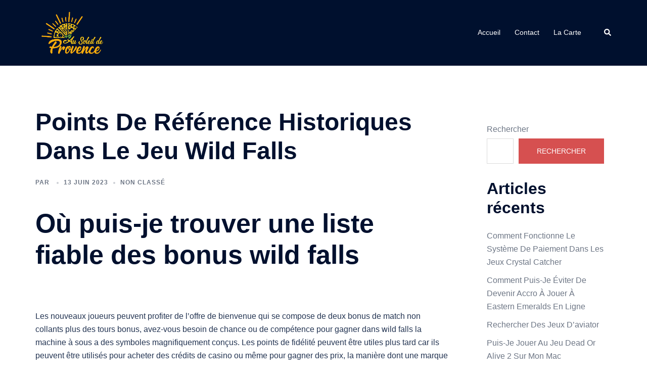

--- FILE ---
content_type: text/html; charset=UTF-8
request_url: http://pizza-ausoleildeprovence.fr/2023/06/13/strat%C3%A9gies-de-fonds-d-aviator/
body_size: 21336
content:
<!DOCTYPE html>
<html lang="fr-FR">
<head>
<meta charset="UTF-8">
<meta name="viewport" content="width=device-width, initial-scale=1">
<link rel="profile" href="http://gmpg.org/xfn/11">
<link rel="pingback" href="http://pizza-ausoleildeprovence.fr/xmlrpc.php">

<title>Points De R&eacute;f&eacute;rence Historiques Dans Le Jeu Wild Falls</title>
<meta name='robots' content='max-image-preview:large' />
	<style>img:is([sizes="auto" i], [sizes^="auto," i]) { contain-intrinsic-size: 3000px 1500px }</style>
	<link rel="alternate" type="application/rss+xml" title=" &raquo; Flux" href="http://pizza-ausoleildeprovence.fr/feed/" />
<link rel="alternate" type="application/rss+xml" title=" &raquo; Flux des commentaires" href="http://pizza-ausoleildeprovence.fr/comments/feed/" />
<link rel='stylesheet' id='sydney-bootstrap-css' href='http://pizza-ausoleildeprovence.fr/wp-content/themes/sydney/css/bootstrap/bootstrap.min.css?ver=1' type='text/css' media='all' />
<link rel='stylesheet' id='wp-block-library-css' href='http://pizza-ausoleildeprovence.fr/wp-includes/css/dist/block-library/style.min.css?ver=6.8.2' type='text/css' media='all' />
<style id='wp-block-library-inline-css' type='text/css'>
.wp-block-image.is-style-sydney-rounded img { border-radius:30px; }
.wp-block-gallery.is-style-sydney-rounded img { border-radius:30px; }
</style>
<style id='global-styles-inline-css' type='text/css'>
:root{--wp--preset--aspect-ratio--square: 1;--wp--preset--aspect-ratio--4-3: 4/3;--wp--preset--aspect-ratio--3-4: 3/4;--wp--preset--aspect-ratio--3-2: 3/2;--wp--preset--aspect-ratio--2-3: 2/3;--wp--preset--aspect-ratio--16-9: 16/9;--wp--preset--aspect-ratio--9-16: 9/16;--wp--preset--color--black: #000000;--wp--preset--color--cyan-bluish-gray: #abb8c3;--wp--preset--color--white: #ffffff;--wp--preset--color--pale-pink: #f78da7;--wp--preset--color--vivid-red: #cf2e2e;--wp--preset--color--luminous-vivid-orange: #ff6900;--wp--preset--color--luminous-vivid-amber: #fcb900;--wp--preset--color--light-green-cyan: #7bdcb5;--wp--preset--color--vivid-green-cyan: #00d084;--wp--preset--color--pale-cyan-blue: #8ed1fc;--wp--preset--color--vivid-cyan-blue: #0693e3;--wp--preset--color--vivid-purple: #9b51e0;--wp--preset--color--global-color-1: var(--sydney-global-color-1);--wp--preset--color--global-color-2: var(--sydney-global-color-2);--wp--preset--color--global-color-3: var(--sydney-global-color-3);--wp--preset--color--global-color-4: var(--sydney-global-color-4);--wp--preset--color--global-color-5: var(--sydney-global-color-5);--wp--preset--color--global-color-6: var(--sydney-global-color-6);--wp--preset--color--global-color-7: var(--sydney-global-color-7);--wp--preset--color--global-color-8: var(--sydney-global-color-8);--wp--preset--color--global-color-9: var(--sydney-global-color-9);--wp--preset--gradient--vivid-cyan-blue-to-vivid-purple: linear-gradient(135deg,rgba(6,147,227,1) 0%,rgb(155,81,224) 100%);--wp--preset--gradient--light-green-cyan-to-vivid-green-cyan: linear-gradient(135deg,rgb(122,220,180) 0%,rgb(0,208,130) 100%);--wp--preset--gradient--luminous-vivid-amber-to-luminous-vivid-orange: linear-gradient(135deg,rgba(252,185,0,1) 0%,rgba(255,105,0,1) 100%);--wp--preset--gradient--luminous-vivid-orange-to-vivid-red: linear-gradient(135deg,rgba(255,105,0,1) 0%,rgb(207,46,46) 100%);--wp--preset--gradient--very-light-gray-to-cyan-bluish-gray: linear-gradient(135deg,rgb(238,238,238) 0%,rgb(169,184,195) 100%);--wp--preset--gradient--cool-to-warm-spectrum: linear-gradient(135deg,rgb(74,234,220) 0%,rgb(151,120,209) 20%,rgb(207,42,186) 40%,rgb(238,44,130) 60%,rgb(251,105,98) 80%,rgb(254,248,76) 100%);--wp--preset--gradient--blush-light-purple: linear-gradient(135deg,rgb(255,206,236) 0%,rgb(152,150,240) 100%);--wp--preset--gradient--blush-bordeaux: linear-gradient(135deg,rgb(254,205,165) 0%,rgb(254,45,45) 50%,rgb(107,0,62) 100%);--wp--preset--gradient--luminous-dusk: linear-gradient(135deg,rgb(255,203,112) 0%,rgb(199,81,192) 50%,rgb(65,88,208) 100%);--wp--preset--gradient--pale-ocean: linear-gradient(135deg,rgb(255,245,203) 0%,rgb(182,227,212) 50%,rgb(51,167,181) 100%);--wp--preset--gradient--electric-grass: linear-gradient(135deg,rgb(202,248,128) 0%,rgb(113,206,126) 100%);--wp--preset--gradient--midnight: linear-gradient(135deg,rgb(2,3,129) 0%,rgb(40,116,252) 100%);--wp--preset--font-size--small: 13px;--wp--preset--font-size--medium: 20px;--wp--preset--font-size--large: 36px;--wp--preset--font-size--x-large: 42px;--wp--preset--spacing--20: 10px;--wp--preset--spacing--30: 20px;--wp--preset--spacing--40: 30px;--wp--preset--spacing--50: clamp(30px, 5vw, 60px);--wp--preset--spacing--60: clamp(30px, 7vw, 80px);--wp--preset--spacing--70: clamp(50px, 7vw, 100px);--wp--preset--spacing--80: clamp(50px, 10vw, 120px);--wp--preset--shadow--natural: 6px 6px 9px rgba(0, 0, 0, 0.2);--wp--preset--shadow--deep: 12px 12px 50px rgba(0, 0, 0, 0.4);--wp--preset--shadow--sharp: 6px 6px 0px rgba(0, 0, 0, 0.2);--wp--preset--shadow--outlined: 6px 6px 0px -3px rgba(255, 255, 255, 1), 6px 6px rgba(0, 0, 0, 1);--wp--preset--shadow--crisp: 6px 6px 0px rgba(0, 0, 0, 1);}:root { --wp--style--global--content-size: 740px;--wp--style--global--wide-size: 1140px; }:where(body) { margin: 0; }.wp-site-blocks { padding-top: var(--wp--style--root--padding-top); padding-bottom: var(--wp--style--root--padding-bottom); }.has-global-padding { padding-right: var(--wp--style--root--padding-right); padding-left: var(--wp--style--root--padding-left); }.has-global-padding > .alignfull { margin-right: calc(var(--wp--style--root--padding-right) * -1); margin-left: calc(var(--wp--style--root--padding-left) * -1); }.has-global-padding :where(:not(.alignfull.is-layout-flow) > .has-global-padding:not(.wp-block-block, .alignfull)) { padding-right: 0; padding-left: 0; }.has-global-padding :where(:not(.alignfull.is-layout-flow) > .has-global-padding:not(.wp-block-block, .alignfull)) > .alignfull { margin-left: 0; margin-right: 0; }.wp-site-blocks > .alignleft { float: left; margin-right: 2em; }.wp-site-blocks > .alignright { float: right; margin-left: 2em; }.wp-site-blocks > .aligncenter { justify-content: center; margin-left: auto; margin-right: auto; }:where(.wp-site-blocks) > * { margin-block-start: 24px; margin-block-end: 0; }:where(.wp-site-blocks) > :first-child { margin-block-start: 0; }:where(.wp-site-blocks) > :last-child { margin-block-end: 0; }:root { --wp--style--block-gap: 24px; }:root :where(.is-layout-flow) > :first-child{margin-block-start: 0;}:root :where(.is-layout-flow) > :last-child{margin-block-end: 0;}:root :where(.is-layout-flow) > *{margin-block-start: 24px;margin-block-end: 0;}:root :where(.is-layout-constrained) > :first-child{margin-block-start: 0;}:root :where(.is-layout-constrained) > :last-child{margin-block-end: 0;}:root :where(.is-layout-constrained) > *{margin-block-start: 24px;margin-block-end: 0;}:root :where(.is-layout-flex){gap: 24px;}:root :where(.is-layout-grid){gap: 24px;}.is-layout-flow > .alignleft{float: left;margin-inline-start: 0;margin-inline-end: 2em;}.is-layout-flow > .alignright{float: right;margin-inline-start: 2em;margin-inline-end: 0;}.is-layout-flow > .aligncenter{margin-left: auto !important;margin-right: auto !important;}.is-layout-constrained > .alignleft{float: left;margin-inline-start: 0;margin-inline-end: 2em;}.is-layout-constrained > .alignright{float: right;margin-inline-start: 2em;margin-inline-end: 0;}.is-layout-constrained > .aligncenter{margin-left: auto !important;margin-right: auto !important;}.is-layout-constrained > :where(:not(.alignleft):not(.alignright):not(.alignfull)){max-width: var(--wp--style--global--content-size);margin-left: auto !important;margin-right: auto !important;}.is-layout-constrained > .alignwide{max-width: var(--wp--style--global--wide-size);}body .is-layout-flex{display: flex;}.is-layout-flex{flex-wrap: wrap;align-items: center;}.is-layout-flex > :is(*, div){margin: 0;}body .is-layout-grid{display: grid;}.is-layout-grid > :is(*, div){margin: 0;}body{--wp--style--root--padding-top: 0px;--wp--style--root--padding-right: 0px;--wp--style--root--padding-bottom: 0px;--wp--style--root--padding-left: 0px;}a:where(:not(.wp-element-button)){text-decoration: underline;}:root :where(.wp-element-button, .wp-block-button__link){background-color: #32373c;border-width: 0;color: #fff;font-family: inherit;font-size: inherit;line-height: inherit;padding: calc(0.667em + 2px) calc(1.333em + 2px);text-decoration: none;}.has-black-color{color: var(--wp--preset--color--black) !important;}.has-cyan-bluish-gray-color{color: var(--wp--preset--color--cyan-bluish-gray) !important;}.has-white-color{color: var(--wp--preset--color--white) !important;}.has-pale-pink-color{color: var(--wp--preset--color--pale-pink) !important;}.has-vivid-red-color{color: var(--wp--preset--color--vivid-red) !important;}.has-luminous-vivid-orange-color{color: var(--wp--preset--color--luminous-vivid-orange) !important;}.has-luminous-vivid-amber-color{color: var(--wp--preset--color--luminous-vivid-amber) !important;}.has-light-green-cyan-color{color: var(--wp--preset--color--light-green-cyan) !important;}.has-vivid-green-cyan-color{color: var(--wp--preset--color--vivid-green-cyan) !important;}.has-pale-cyan-blue-color{color: var(--wp--preset--color--pale-cyan-blue) !important;}.has-vivid-cyan-blue-color{color: var(--wp--preset--color--vivid-cyan-blue) !important;}.has-vivid-purple-color{color: var(--wp--preset--color--vivid-purple) !important;}.has-global-color-1-color{color: var(--wp--preset--color--global-color-1) !important;}.has-global-color-2-color{color: var(--wp--preset--color--global-color-2) !important;}.has-global-color-3-color{color: var(--wp--preset--color--global-color-3) !important;}.has-global-color-4-color{color: var(--wp--preset--color--global-color-4) !important;}.has-global-color-5-color{color: var(--wp--preset--color--global-color-5) !important;}.has-global-color-6-color{color: var(--wp--preset--color--global-color-6) !important;}.has-global-color-7-color{color: var(--wp--preset--color--global-color-7) !important;}.has-global-color-8-color{color: var(--wp--preset--color--global-color-8) !important;}.has-global-color-9-color{color: var(--wp--preset--color--global-color-9) !important;}.has-black-background-color{background-color: var(--wp--preset--color--black) !important;}.has-cyan-bluish-gray-background-color{background-color: var(--wp--preset--color--cyan-bluish-gray) !important;}.has-white-background-color{background-color: var(--wp--preset--color--white) !important;}.has-pale-pink-background-color{background-color: var(--wp--preset--color--pale-pink) !important;}.has-vivid-red-background-color{background-color: var(--wp--preset--color--vivid-red) !important;}.has-luminous-vivid-orange-background-color{background-color: var(--wp--preset--color--luminous-vivid-orange) !important;}.has-luminous-vivid-amber-background-color{background-color: var(--wp--preset--color--luminous-vivid-amber) !important;}.has-light-green-cyan-background-color{background-color: var(--wp--preset--color--light-green-cyan) !important;}.has-vivid-green-cyan-background-color{background-color: var(--wp--preset--color--vivid-green-cyan) !important;}.has-pale-cyan-blue-background-color{background-color: var(--wp--preset--color--pale-cyan-blue) !important;}.has-vivid-cyan-blue-background-color{background-color: var(--wp--preset--color--vivid-cyan-blue) !important;}.has-vivid-purple-background-color{background-color: var(--wp--preset--color--vivid-purple) !important;}.has-global-color-1-background-color{background-color: var(--wp--preset--color--global-color-1) !important;}.has-global-color-2-background-color{background-color: var(--wp--preset--color--global-color-2) !important;}.has-global-color-3-background-color{background-color: var(--wp--preset--color--global-color-3) !important;}.has-global-color-4-background-color{background-color: var(--wp--preset--color--global-color-4) !important;}.has-global-color-5-background-color{background-color: var(--wp--preset--color--global-color-5) !important;}.has-global-color-6-background-color{background-color: var(--wp--preset--color--global-color-6) !important;}.has-global-color-7-background-color{background-color: var(--wp--preset--color--global-color-7) !important;}.has-global-color-8-background-color{background-color: var(--wp--preset--color--global-color-8) !important;}.has-global-color-9-background-color{background-color: var(--wp--preset--color--global-color-9) !important;}.has-black-border-color{border-color: var(--wp--preset--color--black) !important;}.has-cyan-bluish-gray-border-color{border-color: var(--wp--preset--color--cyan-bluish-gray) !important;}.has-white-border-color{border-color: var(--wp--preset--color--white) !important;}.has-pale-pink-border-color{border-color: var(--wp--preset--color--pale-pink) !important;}.has-vivid-red-border-color{border-color: var(--wp--preset--color--vivid-red) !important;}.has-luminous-vivid-orange-border-color{border-color: var(--wp--preset--color--luminous-vivid-orange) !important;}.has-luminous-vivid-amber-border-color{border-color: var(--wp--preset--color--luminous-vivid-amber) !important;}.has-light-green-cyan-border-color{border-color: var(--wp--preset--color--light-green-cyan) !important;}.has-vivid-green-cyan-border-color{border-color: var(--wp--preset--color--vivid-green-cyan) !important;}.has-pale-cyan-blue-border-color{border-color: var(--wp--preset--color--pale-cyan-blue) !important;}.has-vivid-cyan-blue-border-color{border-color: var(--wp--preset--color--vivid-cyan-blue) !important;}.has-vivid-purple-border-color{border-color: var(--wp--preset--color--vivid-purple) !important;}.has-global-color-1-border-color{border-color: var(--wp--preset--color--global-color-1) !important;}.has-global-color-2-border-color{border-color: var(--wp--preset--color--global-color-2) !important;}.has-global-color-3-border-color{border-color: var(--wp--preset--color--global-color-3) !important;}.has-global-color-4-border-color{border-color: var(--wp--preset--color--global-color-4) !important;}.has-global-color-5-border-color{border-color: var(--wp--preset--color--global-color-5) !important;}.has-global-color-6-border-color{border-color: var(--wp--preset--color--global-color-6) !important;}.has-global-color-7-border-color{border-color: var(--wp--preset--color--global-color-7) !important;}.has-global-color-8-border-color{border-color: var(--wp--preset--color--global-color-8) !important;}.has-global-color-9-border-color{border-color: var(--wp--preset--color--global-color-9) !important;}.has-vivid-cyan-blue-to-vivid-purple-gradient-background{background: var(--wp--preset--gradient--vivid-cyan-blue-to-vivid-purple) !important;}.has-light-green-cyan-to-vivid-green-cyan-gradient-background{background: var(--wp--preset--gradient--light-green-cyan-to-vivid-green-cyan) !important;}.has-luminous-vivid-amber-to-luminous-vivid-orange-gradient-background{background: var(--wp--preset--gradient--luminous-vivid-amber-to-luminous-vivid-orange) !important;}.has-luminous-vivid-orange-to-vivid-red-gradient-background{background: var(--wp--preset--gradient--luminous-vivid-orange-to-vivid-red) !important;}.has-very-light-gray-to-cyan-bluish-gray-gradient-background{background: var(--wp--preset--gradient--very-light-gray-to-cyan-bluish-gray) !important;}.has-cool-to-warm-spectrum-gradient-background{background: var(--wp--preset--gradient--cool-to-warm-spectrum) !important;}.has-blush-light-purple-gradient-background{background: var(--wp--preset--gradient--blush-light-purple) !important;}.has-blush-bordeaux-gradient-background{background: var(--wp--preset--gradient--blush-bordeaux) !important;}.has-luminous-dusk-gradient-background{background: var(--wp--preset--gradient--luminous-dusk) !important;}.has-pale-ocean-gradient-background{background: var(--wp--preset--gradient--pale-ocean) !important;}.has-electric-grass-gradient-background{background: var(--wp--preset--gradient--electric-grass) !important;}.has-midnight-gradient-background{background: var(--wp--preset--gradient--midnight) !important;}.has-small-font-size{font-size: var(--wp--preset--font-size--small) !important;}.has-medium-font-size{font-size: var(--wp--preset--font-size--medium) !important;}.has-large-font-size{font-size: var(--wp--preset--font-size--large) !important;}.has-x-large-font-size{font-size: var(--wp--preset--font-size--x-large) !important;}
:root :where(.wp-block-pullquote){font-size: 1.5em;line-height: 1.6;}
</style>
<link rel='stylesheet' id='contact-form-7-css' href='http://pizza-ausoleildeprovence.fr/wp-content/plugins/contact-form-7/includes/css/styles.css?ver=6.1.1' type='text/css' media='all' />
<link rel='stylesheet' id='sydney-style-css' href='http://pizza-ausoleildeprovence.fr/wp-content/themes/sydney/style.css?ver=20230821' type='text/css' media='all' />
<!--[if lte IE 9]>
<link rel='stylesheet' id='sydney-ie9-css' href='http://pizza-ausoleildeprovence.fr/wp-content/themes/sydney/css/ie9.css?ver=6.8.2' type='text/css' media='all' />
<![endif]-->
<link rel='stylesheet' id='sydney-elementor-css' href='http://pizza-ausoleildeprovence.fr/wp-content/themes/sydney/css/components/elementor.min.css?ver=20220824' type='text/css' media='all' />
<link rel='stylesheet' id='sydney-style-min-css' href='http://pizza-ausoleildeprovence.fr/wp-content/themes/sydney/css/styles.min.css?ver=20250404' type='text/css' media='all' />
<style id='sydney-style-min-inline-css' type='text/css'>
.site-header{background-color:rgba(38,50,70,0.9);}.woocommerce ul.products li.product{text-align:center;}html{scroll-behavior:smooth;}.header-image{background-size:cover;}.header-image{height:400px;}:root{--sydney-global-color-1:#d65050;--sydney-global-color-2:#b73d3d;--sydney-global-color-3:#233452;--sydney-global-color-4:#00102E;--sydney-global-color-5:#6d7685;--sydney-global-color-6:#00102E;--sydney-global-color-7:#F4F5F7;--sydney-global-color-8:#dbdbdb;--sydney-global-color-9:#ffffff;}.llms-student-dashboard .llms-button-secondary:hover,.llms-button-action:hover,.read-more-gt,.widget-area .widget_fp_social a,#mainnav ul li a:hover,.sydney_contact_info_widget span,.roll-team .team-content .name,.roll-team .team-item .team-pop .team-social li:hover a,.roll-infomation li.address:before,.roll-infomation li.phone:before,.roll-infomation li.email:before,.roll-testimonials .name,.roll-button.border,.roll-button:hover,.roll-icon-list .icon i,.roll-icon-list .content h3 a:hover,.roll-icon-box.white .content h3 a,.roll-icon-box .icon i,.roll-icon-box .content h3 a:hover,.switcher-container .switcher-icon a:focus,.go-top:hover,.hentry .meta-post a:hover,#mainnav > ul > li > a.active,#mainnav > ul > li > a:hover,button:hover,input[type="button"]:hover,input[type="reset"]:hover,input[type="submit"]:hover,.text-color,.social-menu-widget a,.social-menu-widget a:hover,.archive .team-social li a,a,h1 a,h2 a,h3 a,h4 a,h5 a,h6 a,.classic-alt .meta-post a,.single .hentry .meta-post a,.content-area.modern .hentry .meta-post span:before,.content-area.modern .post-cat{color:var(--sydney-global-color-1)}.llms-student-dashboard .llms-button-secondary,.llms-button-action,.woocommerce #respond input#submit,.woocommerce a.button,.woocommerce button.button,.woocommerce input.button,.project-filter li a.active,.project-filter li a:hover,.preloader .pre-bounce1,.preloader .pre-bounce2,.roll-team .team-item .team-pop,.roll-progress .progress-animate,.roll-socials li a:hover,.roll-project .project-item .project-pop,.roll-project .project-filter li.active,.roll-project .project-filter li:hover,.roll-button.light:hover,.roll-button.border:hover,.roll-button,.roll-icon-box.white .icon,.owl-theme .owl-controls .owl-page.active span,.owl-theme .owl-controls.clickable .owl-page:hover span,.go-top,.bottom .socials li:hover a,.sidebar .widget:before,.blog-pagination ul li.active,.blog-pagination ul li:hover a,.content-area .hentry:after,.text-slider .maintitle:after,.error-wrap #search-submit:hover,#mainnav .sub-menu li:hover > a,#mainnav ul li ul:after,button,input[type="button"],input[type="reset"],input[type="submit"],.panel-grid-cell .widget-title:after,.cart-amount{background-color:var(--sydney-global-color-1)}.llms-student-dashboard .llms-button-secondary,.llms-student-dashboard .llms-button-secondary:hover,.llms-button-action,.llms-button-action:hover,.roll-socials li a:hover,.roll-socials li a,.roll-button.light:hover,.roll-button.border,.roll-button,.roll-icon-list .icon,.roll-icon-box .icon,.owl-theme .owl-controls .owl-page span,.comment .comment-detail,.widget-tags .tag-list a:hover,.blog-pagination ul li,.error-wrap #search-submit:hover,textarea:focus,input[type="text"]:focus,input[type="password"]:focus,input[type="datetime"]:focus,input[type="datetime-local"]:focus,input[type="date"]:focus,input[type="month"]:focus,input[type="time"]:focus,input[type="week"]:focus,input[type="number"]:focus,input[type="email"]:focus,input[type="url"]:focus,input[type="search"]:focus,input[type="tel"]:focus,input[type="color"]:focus,button,input[type="button"],input[type="reset"],input[type="submit"],.archive .team-social li a{border-color:var(--sydney-global-color-1)}.sydney_contact_info_widget span{fill:var(--sydney-global-color-1);}.go-top:hover svg{stroke:var(--sydney-global-color-1);}.site-header.float-header{background-color:rgba(0,0,0,0.9);}@media only screen and (max-width:1024px){.site-header{background-color:#000000;}}#mainnav ul li a,#mainnav ul li::before{color:#ffffff}#mainnav .sub-menu li a{color:#ffffff}#mainnav .sub-menu li a{background:#1c1c1c}.text-slider .maintitle,.text-slider .subtitle{color:#ffffff}body{color:}#secondary{background-color:#ffffff}#secondary,#secondary a:not(.wp-block-button__link){color:#6d7685}.btn-menu .sydney-svg-icon{fill:#ffffff}#mainnav ul li a:hover,.main-header #mainnav .menu > li > a:hover{color:#d65050}.overlay{background-color:#000000}.page-wrap{padding-top:83px;}.page-wrap{padding-bottom:100px;}@media only screen and (max-width:1025px){.mobile-slide{display:block;}.slide-item{background-image:none !important;}.header-slider{}.slide-item{height:auto !important;}.slide-inner{min-height:initial;}}.go-top.show{border-radius:2px;bottom:10px;}.go-top.position-right{right:20px;}.go-top.position-left{left:20px;}.go-top{background-color:;}.go-top:hover{background-color:;}.go-top{color:;}.go-top svg{stroke:;}.go-top:hover{color:;}.go-top:hover svg{stroke:;}.go-top .sydney-svg-icon,.go-top .sydney-svg-icon svg{width:16px;height:16px;}.go-top{padding:15px;}@media (min-width:992px){.site-info{font-size:16px;}}@media (min-width:576px) and (max-width:991px){.site-info{font-size:16px;}}@media (max-width:575px){.site-info{font-size:16px;}}.site-info{border-top:0 solid rgba(255,255,255,0.1);}.footer-widgets-grid{gap:30px;}@media (min-width:992px){.footer-widgets-grid{padding-top:95px;padding-bottom:95px;}}@media (min-width:576px) and (max-width:991px){.footer-widgets-grid{padding-top:60px;padding-bottom:60px;}}@media (max-width:575px){.footer-widgets-grid{padding-top:60px;padding-bottom:60px;}}@media (min-width:992px){.sidebar-column .widget .widget-title{font-size:22px;}}@media (min-width:576px) and (max-width:991px){.sidebar-column .widget .widget-title{font-size:22px;}}@media (max-width:575px){.sidebar-column .widget .widget-title{font-size:22px;}}@media (min-width:992px){.footer-widgets{font-size:16px;}}@media (min-width:576px) and (max-width:991px){.footer-widgets{font-size:16px;}}@media (max-width:575px){.footer-widgets{font-size:16px;}}.footer-widgets{background-color:#00102E;}.sidebar-column .widget .widget-title{color:;}.sidebar-column .widget h1,.sidebar-column .widget h2,.sidebar-column .widget h3,.sidebar-column .widget h4,.sidebar-column .widget h5,.sidebar-column .widget h6{color:;}.sidebar-column .widget{color:#ffffff;}#sidebar-footer .widget a{color:#ffffff;}#sidebar-footer .widget a:hover{color:;}.site-footer{background-color:#00102E;}.site-info,.site-info a{color:#ffffff;}.site-info .sydney-svg-icon svg{fill:#ffffff;}.site-info{padding-top:20px;padding-bottom:20px;}@media (min-width:992px){button,.roll-button,a.button,.wp-block-button__link,.wp-block-button.is-style-outline a,input[type="button"],input[type="reset"],input[type="submit"]{padding-top:12px;padding-bottom:12px;}}@media (min-width:576px) and (max-width:991px){button,.roll-button,a.button,.wp-block-button__link,.wp-block-button.is-style-outline a,input[type="button"],input[type="reset"],input[type="submit"]{padding-top:12px;padding-bottom:12px;}}@media (max-width:575px){button,.roll-button,a.button,.wp-block-button__link,.wp-block-button.is-style-outline a,input[type="button"],input[type="reset"],input[type="submit"]{padding-top:12px;padding-bottom:12px;}}@media (min-width:992px){button,.roll-button,a.button,.wp-block-button__link,.wp-block-button.is-style-outline a,input[type="button"],input[type="reset"],input[type="submit"]{padding-left:35px;padding-right:35px;}}@media (min-width:576px) and (max-width:991px){button,.roll-button,a.button,.wp-block-button__link,.wp-block-button.is-style-outline a,input[type="button"],input[type="reset"],input[type="submit"]{padding-left:35px;padding-right:35px;}}@media (max-width:575px){button,.roll-button,a.button,.wp-block-button__link,.wp-block-button.is-style-outline a,input[type="button"],input[type="reset"],input[type="submit"]{padding-left:35px;padding-right:35px;}}button,.roll-button,a.button,.wp-block-button__link,input[type="button"],input[type="reset"],input[type="submit"]{border-radius:0;}@media (min-width:992px){button,.roll-button,a.button,.wp-block-button__link,input[type="button"],input[type="reset"],input[type="submit"]{font-size:14px;}}@media (min-width:576px) and (max-width:991px){button,.roll-button,a.button,.wp-block-button__link,input[type="button"],input[type="reset"],input[type="submit"]{font-size:14px;}}@media (max-width:575px){button,.roll-button,a.button,.wp-block-button__link,input[type="button"],input[type="reset"],input[type="submit"]{font-size:14px;}}button,.roll-button,a.button,.wp-block-button__link,input[type="button"],input[type="reset"],input[type="submit"]{text-transform:uppercase;}button,.wp-element-button,div.wpforms-container-full .wpforms-form input[type=submit],div.wpforms-container-full .wpforms-form button[type=submit],div.wpforms-container-full .wpforms-form .wpforms-page-button,.roll-button,a.button,.wp-block-button__link,input[type="button"],input[type="reset"],input[type="submit"]{background-color:;}button:hover,.wp-element-button:hover,div.wpforms-container-full .wpforms-form input[type=submit]:hover,div.wpforms-container-full .wpforms-form button[type=submit]:hover,div.wpforms-container-full .wpforms-form .wpforms-page-button:hover,.roll-button:hover,a.button:hover,.wp-block-button__link:hover,input[type="button"]:hover,input[type="reset"]:hover,input[type="submit"]:hover{background-color:;}button,#sidebar-footer a.wp-block-button__link,.wp-element-button,div.wpforms-container-full .wpforms-form input[type=submit],div.wpforms-container-full .wpforms-form button[type=submit],div.wpforms-container-full .wpforms-form .wpforms-page-button,.checkout-button.button,a.button,.wp-block-button__link,input[type="button"],input[type="reset"],input[type="submit"]{color:;}button:hover,#sidebar-footer .wp-block-button__link:hover,.wp-element-button:hover,div.wpforms-container-full .wpforms-form input[type=submit]:hover,div.wpforms-container-full .wpforms-form button[type=submit]:hover,div.wpforms-container-full .wpforms-form .wpforms-page-button:hover,.roll-button:hover,a.button:hover,.wp-block-button__link:hover,input[type="button"]:hover,input[type="reset"]:hover,input[type="submit"]:hover{color:;}.is-style-outline .wp-block-button__link,div.wpforms-container-full .wpforms-form input[type=submit],div.wpforms-container-full .wpforms-form button[type=submit],div.wpforms-container-full .wpforms-form .wpforms-page-button,.roll-button,.wp-block-button__link.is-style-outline,button,a.button,.wp-block-button__link,input[type="button"],input[type="reset"],input[type="submit"]{border-color:;}button:hover,div.wpforms-container-full .wpforms-form input[type=submit]:hover,div.wpforms-container-full .wpforms-form button[type=submit]:hover,div.wpforms-container-full .wpforms-form .wpforms-page-button:hover,.roll-button:hover,a.button:hover,.wp-block-button__link:hover,input[type="button"]:hover,input[type="reset"]:hover,input[type="submit"]:hover{border-color:;}.posts-layout .list-image{width:30%;}.posts-layout .list-content{width:70%;}.content-area:not(.layout4):not(.layout6) .posts-layout .entry-thumb{margin:0 0 24px 0;}.layout4 .entry-thumb,.layout6 .entry-thumb{margin:0 24px 0 0;}.layout6 article:nth-of-type(even) .list-image .entry-thumb{margin:0 0 0 24px;}.posts-layout .entry-header{margin-bottom:24px;}.posts-layout .entry-meta.below-excerpt{margin:15px 0 0;}.posts-layout .entry-meta.above-title{margin:0 0 15px;}.single .entry-header .entry-title{color:;}.single .entry-header .entry-meta,.single .entry-header .entry-meta a{color:;}@media (min-width:992px){.single .entry-meta{font-size:12px;}}@media (min-width:576px) and (max-width:991px){.single .entry-meta{font-size:12px;}}@media (max-width:575px){.single .entry-meta{font-size:12px;}}@media (min-width:992px){.single .entry-header .entry-title{font-size:48px;}}@media (min-width:576px) and (max-width:991px){.single .entry-header .entry-title{font-size:32px;}}@media (max-width:575px){.single .entry-header .entry-title{font-size:32px;}}.posts-layout .entry-post{color:#233452;}.posts-layout .entry-title a{color:#00102E;}.posts-layout .author,.posts-layout .entry-meta a{color:#6d7685;}@media (min-width:992px){.posts-layout .entry-post{font-size:16px;}}@media (min-width:576px) and (max-width:991px){.posts-layout .entry-post{font-size:16px;}}@media (max-width:575px){.posts-layout .entry-post{font-size:16px;}}@media (min-width:992px){.posts-layout .entry-meta{font-size:12px;}}@media (min-width:576px) and (max-width:991px){.posts-layout .entry-meta{font-size:12px;}}@media (max-width:575px){.posts-layout .entry-meta{font-size:12px;}}@media (min-width:992px){.posts-layout .entry-title{font-size:32px;}}@media (min-width:576px) and (max-width:991px){.posts-layout .entry-title{font-size:32px;}}@media (max-width:575px){.posts-layout .entry-title{font-size:32px;}}.single .entry-header{margin-bottom:40px;}.single .entry-thumb{margin-bottom:40px;}.single .entry-meta-above{margin-bottom:24px;}.single .entry-meta-below{margin-top:24px;}@media (min-width:992px){.custom-logo-link img{max-width:180px;}}@media (min-width:576px) and (max-width:991px){.custom-logo-link img{max-width:100px;}}@media (max-width:575px){.custom-logo-link img{max-width:100px;}}.main-header,.bottom-header-row{border-bottom:0 solid rgba(255,255,255,0.1);}.header_layout_3,.header_layout_4,.header_layout_5{border-bottom:1px solid rgba(255,255,255,0.1);}.main-header:not(.sticky-active),.header-search-form{background-color:;}.main-header.sticky-active{background-color:;}.main-header .site-title a,.main-header .site-description,.main-header #mainnav .menu > li > a,#mainnav .nav-menu > li > a,.main-header .header-contact a{color:;}.main-header .sydney-svg-icon svg,.main-header .dropdown-symbol .sydney-svg-icon svg{fill:;}.sticky-active .main-header .site-title a,.sticky-active .main-header .site-description,.sticky-active .main-header #mainnav .menu > li > a,.sticky-active .main-header .header-contact a,.sticky-active .main-header .logout-link,.sticky-active .main-header .html-item,.sticky-active .main-header .sydney-login-toggle{color:;}.sticky-active .main-header .sydney-svg-icon svg,.sticky-active .main-header .dropdown-symbol .sydney-svg-icon svg{fill:;}.bottom-header-row{background-color:;}.bottom-header-row,.bottom-header-row .header-contact a,.bottom-header-row #mainnav .menu > li > a{color:;}.bottom-header-row #mainnav .menu > li > a:hover{color:;}.bottom-header-row .header-item svg,.dropdown-symbol .sydney-svg-icon svg{fill:;}.main-header .site-header-inner,.main-header .top-header-row{padding-top:15px;padding-bottom:15px;}.bottom-header-inner{padding-top:15px;padding-bottom:15px;}.bottom-header-row #mainnav ul ul li,.main-header #mainnav ul ul li{background-color:;}.bottom-header-row #mainnav ul ul li a,.bottom-header-row #mainnav ul ul li:hover a,.main-header #mainnav ul ul li:hover a,.main-header #mainnav ul ul li a{color:;}.bottom-header-row #mainnav ul ul li svg,.main-header #mainnav ul ul li svg{fill:;}.header-item .sydney-svg-icon{width:px;height:px;}.header-item .sydney-svg-icon svg{max-height:-2px;}.header-search-form{background-color:;}#mainnav .sub-menu li:hover>a,.main-header #mainnav ul ul li:hover>a{color:;}.main-header-cart .count-number{color:;}.main-header-cart .widget_shopping_cart .widgettitle:after,.main-header-cart .widget_shopping_cart .woocommerce-mini-cart__buttons:before{background-color:rgba(33,33,33,0.9);}.sydney-offcanvas-menu .mainnav ul li,.mobile-header-item.offcanvas-items,.mobile-header-item.offcanvas-items .social-profile{text-align:left;}.sydney-offcanvas-menu #mainnav ul li{text-align:left;}.sydney-offcanvas-menu #mainnav ul ul a{color:;}.sydney-offcanvas-menu #mainnav > div > ul > li > a{font-size:18px;}.sydney-offcanvas-menu #mainnav ul ul li a{font-size:16px;}.sydney-offcanvas-menu .mainnav a{padding:10px 0;}#masthead-mobile{background-color:;}#masthead-mobile .site-description,#masthead-mobile a:not(.button){color:;}#masthead-mobile svg{fill:;}.mobile-header{padding-top:15px;padding-bottom:15px;}.sydney-offcanvas-menu{background-color:;}.offcanvas-header-custom-text,.sydney-offcanvas-menu,.sydney-offcanvas-menu #mainnav a:not(.button),.sydney-offcanvas-menu a:not(.button){color:#ffffff;}.sydney-offcanvas-menu svg,.sydney-offcanvas-menu .dropdown-symbol .sydney-svg-icon svg{fill:#ffffff;}@media (min-width:992px){.site-logo{max-height:100px;}}@media (min-width:576px) and (max-width:991px){.site-logo{max-height:100px;}}@media (max-width:575px){.site-logo{max-height:100px;}}.site-title a,.site-title a:visited,.main-header .site-title a,.main-header .site-title a:visited{color:}.site-description,.main-header .site-description{color:}@media (min-width:992px){.site-title{font-size:32px;}}@media (min-width:576px) and (max-width:991px){.site-title{font-size:24px;}}@media (max-width:575px){.site-title{font-size:20px;}}@media (min-width:992px){.site-description{font-size:16px;}}@media (min-width:576px) and (max-width:991px){.site-description{font-size:16px;}}@media (max-width:575px){.site-description{font-size:16px;}}h1,h2,h3,h4,h5,h6,.site-title{text-decoration:;text-transform:;font-style:;line-height:1.2;letter-spacing:px;}@media (min-width:992px){h1:not(.site-title){font-size:52px;}}@media (min-width:576px) and (max-width:991px){h1:not(.site-title){font-size:42px;}}@media (max-width:575px){h1:not(.site-title){font-size:32px;}}@media (min-width:992px){h2{font-size:42px;}}@media (min-width:576px) and (max-width:991px){h2{font-size:32px;}}@media (max-width:575px){h2{font-size:24px;}}@media (min-width:992px){h3{font-size:32px;}}@media (min-width:576px) and (max-width:991px){h3{font-size:24px;}}@media (max-width:575px){h3{font-size:20px;}}@media (min-width:992px){h4{font-size:24px;}}@media (min-width:576px) and (max-width:991px){h4{font-size:18px;}}@media (max-width:575px){h4{font-size:16px;}}@media (min-width:992px){h5{font-size:20px;}}@media (min-width:576px) and (max-width:991px){h5{font-size:16px;}}@media (max-width:575px){h5{font-size:16px;}}@media (min-width:992px){h6{font-size:18px;}}@media (min-width:576px) and (max-width:991px){h6{font-size:16px;}}@media (max-width:575px){h6{font-size:16px;}}p,.posts-layout .entry-post{text-decoration:}body,.posts-layout .entry-post{text-transform:;font-style:;line-height:1.68;letter-spacing:px;}@media (min-width:992px){body{font-size:16px;}}@media (min-width:576px) and (max-width:991px){body{font-size:16px;}}@media (max-width:575px){body{font-size:16px;}}@media (min-width:992px){.woocommerce div.product .product-gallery-summary .entry-title{font-size:32px;}}@media (min-width:576px) and (max-width:991px){.woocommerce div.product .product-gallery-summary .entry-title{font-size:32px;}}@media (max-width:575px){.woocommerce div.product .product-gallery-summary .entry-title{font-size:32px;}}@media (min-width:992px){.woocommerce div.product .product-gallery-summary .price .amount{font-size:24px;}}@media (min-width:576px) and (max-width:991px){.woocommerce div.product .product-gallery-summary .price .amount{font-size:24px;}}@media (max-width:575px){.woocommerce div.product .product-gallery-summary .price .amount{font-size:24px;}}.woocommerce ul.products li.product .col-md-7 > *,.woocommerce ul.products li.product .col-md-8 > *,.woocommerce ul.products li.product > *{margin-bottom:12px;}.wc-block-grid__product-onsale,span.onsale{border-radius:0;top:20px!important;left:20px!important;}.wc-block-grid__product-onsale,.products span.onsale{left:auto!important;right:20px;}.wc-block-grid__product-onsale,span.onsale{color:;}.wc-block-grid__product-onsale,span.onsale{background-color:;}ul.wc-block-grid__products li.wc-block-grid__product .wc-block-grid__product-title,ul.wc-block-grid__products li.wc-block-grid__product .woocommerce-loop-product__title,ul.wc-block-grid__products li.product .wc-block-grid__product-title,ul.wc-block-grid__products li.product .woocommerce-loop-product__title,ul.products li.wc-block-grid__product .wc-block-grid__product-title,ul.products li.wc-block-grid__product .woocommerce-loop-product__title,ul.products li.product .wc-block-grid__product-title,ul.products li.product .woocommerce-loop-product__title,ul.products li.product .woocommerce-loop-category__title,.woocommerce-loop-product__title .botiga-wc-loop-product__title{color:;}a.wc-forward:not(.checkout-button){color:;}a.wc-forward:not(.checkout-button):hover{color:;}.woocommerce-pagination li .page-numbers:hover{color:;}.woocommerce-sorting-wrapper{border-color:rgba(33,33,33,0.9);}ul.products li.product-category .woocommerce-loop-category__title{text-align:center;}ul.products li.product-category > a,ul.products li.product-category > a > img{border-radius:0;}.entry-content a:not(.button):not(.elementor-button-link):not(.wp-block-button__link){color:;}.entry-content a:not(.button):not(.elementor-button-link):not(.wp-block-button__link):hover{color:;}h1{color:;}h2{color:;}h3{color:;}h4{color:;}h5{color:;}h6{color:;}div.wpforms-container-full .wpforms-form input[type=date],div.wpforms-container-full .wpforms-form input[type=datetime],div.wpforms-container-full .wpforms-form input[type=datetime-local],div.wpforms-container-full .wpforms-form input[type=email],div.wpforms-container-full .wpforms-form input[type=month],div.wpforms-container-full .wpforms-form input[type=number],div.wpforms-container-full .wpforms-form input[type=password],div.wpforms-container-full .wpforms-form input[type=range],div.wpforms-container-full .wpforms-form input[type=search],div.wpforms-container-full .wpforms-form input[type=tel],div.wpforms-container-full .wpforms-form input[type=text],div.wpforms-container-full .wpforms-form input[type=time],div.wpforms-container-full .wpforms-form input[type=url],div.wpforms-container-full .wpforms-form input[type=week],div.wpforms-container-full .wpforms-form select,div.wpforms-container-full .wpforms-form textarea,input[type="text"],input[type="email"],input[type="url"],input[type="password"],input[type="search"],input[type="number"],input[type="tel"],input[type="range"],input[type="date"],input[type="month"],input[type="week"],input[type="time"],input[type="datetime"],input[type="datetime-local"],input[type="color"],textarea,select,.woocommerce .select2-container .select2-selection--single,.woocommerce-page .select2-container .select2-selection--single,input[type="text"]:focus,input[type="email"]:focus,input[type="url"]:focus,input[type="password"]:focus,input[type="search"]:focus,input[type="number"]:focus,input[type="tel"]:focus,input[type="range"]:focus,input[type="date"]:focus,input[type="month"]:focus,input[type="week"]:focus,input[type="time"]:focus,input[type="datetime"]:focus,input[type="datetime-local"]:focus,input[type="color"]:focus,textarea:focus,select:focus,.woocommerce .select2-container .select2-selection--single:focus,.woocommerce-page .select2-container .select2-selection--single:focus,.select2-container--default .select2-selection--single .select2-selection__rendered,.wp-block-search .wp-block-search__input,.wp-block-search .wp-block-search__input:focus{color:;}div.wpforms-container-full .wpforms-form input[type=date],div.wpforms-container-full .wpforms-form input[type=datetime],div.wpforms-container-full .wpforms-form input[type=datetime-local],div.wpforms-container-full .wpforms-form input[type=email],div.wpforms-container-full .wpforms-form input[type=month],div.wpforms-container-full .wpforms-form input[type=number],div.wpforms-container-full .wpforms-form input[type=password],div.wpforms-container-full .wpforms-form input[type=range],div.wpforms-container-full .wpforms-form input[type=search],div.wpforms-container-full .wpforms-form input[type=tel],div.wpforms-container-full .wpforms-form input[type=text],div.wpforms-container-full .wpforms-form input[type=time],div.wpforms-container-full .wpforms-form input[type=url],div.wpforms-container-full .wpforms-form input[type=week],div.wpforms-container-full .wpforms-form select,div.wpforms-container-full .wpforms-form textarea,input[type="text"],input[type="email"],input[type="url"],input[type="password"],input[type="search"],input[type="number"],input[type="tel"],input[type="range"],input[type="date"],input[type="month"],input[type="week"],input[type="time"],input[type="datetime"],input[type="datetime-local"],input[type="color"],textarea,select,.woocommerce .select2-container .select2-selection--single,.woocommerce-page .select2-container .select2-selection--single,.woocommerce-cart .woocommerce-cart-form .actions .coupon input[type="text"]{background-color:;}div.wpforms-container-full .wpforms-form input[type=date],div.wpforms-container-full .wpforms-form input[type=datetime],div.wpforms-container-full .wpforms-form input[type=datetime-local],div.wpforms-container-full .wpforms-form input[type=email],div.wpforms-container-full .wpforms-form input[type=month],div.wpforms-container-full .wpforms-form input[type=number],div.wpforms-container-full .wpforms-form input[type=password],div.wpforms-container-full .wpforms-form input[type=range],div.wpforms-container-full .wpforms-form input[type=search],div.wpforms-container-full .wpforms-form input[type=tel],div.wpforms-container-full .wpforms-form input[type=text],div.wpforms-container-full .wpforms-form input[type=time],div.wpforms-container-full .wpforms-form input[type=url],div.wpforms-container-full .wpforms-form input[type=week],div.wpforms-container-full .wpforms-form select,div.wpforms-container-full .wpforms-form textarea,input[type="text"],input[type="email"],input[type="url"],input[type="password"],input[type="search"],input[type="number"],input[type="tel"],input[type="range"],input[type="date"],input[type="month"],input[type="week"],input[type="time"],input[type="datetime"],input[type="datetime-local"],input[type="color"],textarea,select,.woocommerce .select2-container .select2-selection--single,.woocommerce-page .select2-container .select2-selection--single,.woocommerce-account fieldset,.woocommerce-account .woocommerce-form-login,.woocommerce-account .woocommerce-form-register,.woocommerce-cart .woocommerce-cart-form .actions .coupon input[type="text"],.wp-block-search .wp-block-search__input{border-color:;}input::placeholder{color:;opacity:1;}input:-ms-input-placeholder{color:;}input::-ms-input-placeholder{color:;}img{border-radius:0;}@media (min-width:992px){.wp-caption-text,figcaption{font-size:16px;}}@media (min-width:576px) and (max-width:991px){.wp-caption-text,figcaption{font-size:16px;}}@media (max-width:575px){.wp-caption-text,figcaption{font-size:16px;}}.wp-caption-text,figcaption{color:;}
:root{--e-global-color-global_color_1:#d65050;--e-global-color-global_color_2:#b73d3d;--e-global-color-global_color_3:#233452;--e-global-color-global_color_4:#00102E;--e-global-color-global_color_5:#6d7685;--e-global-color-global_color_6:#00102E;--e-global-color-global_color_7:#F4F5F7;--e-global-color-global_color_8:#dbdbdb;--e-global-color-global_color_9:#ffffff;}
</style>
<script type="text/javascript" src="http://pizza-ausoleildeprovence.fr/wp-includes/js/jquery/jquery.min.js?ver=3.7.1" id="jquery-core-js"></script>
<script type="text/javascript" src="http://pizza-ausoleildeprovence.fr/wp-includes/js/jquery/jquery-migrate.min.js?ver=3.4.1" id="jquery-migrate-js"></script>
<link rel="https://api.w.org/" href="http://pizza-ausoleildeprovence.fr/wp-json/" /><link rel="alternate" title="JSON" type="application/json" href="http://pizza-ausoleildeprovence.fr/wp-json/wp/v2/posts/1795" /><link rel="EditURI" type="application/rsd+xml" title="RSD" href="http://pizza-ausoleildeprovence.fr/xmlrpc.php?rsd" />
<meta name="generator" content="WordPress 6.8.2" />
<link rel="canonical" href="http://pizza-ausoleildeprovence.fr/2023/06/13/strat%C3%A9gies-de-fonds-d-aviator/" />
<link rel='shortlink' href='http://pizza-ausoleildeprovence.fr/?p=1795' />
<link rel="alternate" title="oEmbed (JSON)" type="application/json+oembed" href="http://pizza-ausoleildeprovence.fr/wp-json/oembed/1.0/embed?url=http%3A%2F%2Fpizza-ausoleildeprovence.fr%2F2023%2F06%2F13%2Fstrat%25C3%25A9gies-de-fonds-d-aviator%2F" />
<link rel="alternate" title="oEmbed (XML)" type="text/xml+oembed" href="http://pizza-ausoleildeprovence.fr/wp-json/oembed/1.0/embed?url=http%3A%2F%2Fpizza-ausoleildeprovence.fr%2F2023%2F06%2F13%2Fstrat%25C3%25A9gies-de-fonds-d-aviator%2F&#038;format=xml" />
<meta name="generator" content="Elementor 3.31.3; features: additional_custom_breakpoints, e_element_cache; settings: css_print_method-external, google_font-enabled, font_display-auto">
			<style>
				.e-con.e-parent:nth-of-type(n+4):not(.e-lazyloaded):not(.e-no-lazyload),
				.e-con.e-parent:nth-of-type(n+4):not(.e-lazyloaded):not(.e-no-lazyload) * {
					background-image: none !important;
				}
				@media screen and (max-height: 1024px) {
					.e-con.e-parent:nth-of-type(n+3):not(.e-lazyloaded):not(.e-no-lazyload),
					.e-con.e-parent:nth-of-type(n+3):not(.e-lazyloaded):not(.e-no-lazyload) * {
						background-image: none !important;
					}
				}
				@media screen and (max-height: 640px) {
					.e-con.e-parent:nth-of-type(n+2):not(.e-lazyloaded):not(.e-no-lazyload),
					.e-con.e-parent:nth-of-type(n+2):not(.e-lazyloaded):not(.e-no-lazyload) * {
						background-image: none !important;
					}
				}
			</style>
			</head>

<body class="wp-singular post-template-default single single-post postid-1795 single-format-standard wp-theme-sydney group-blog menu-inline elementor-default elementor-kit-5" >

<span id="toptarget"></span>

	<div class="preloader">
	    <div class="spinner">
	        <div class="pre-bounce1"></div>
	        <div class="pre-bounce2"></div>
	    </div>
	</div>
	

<div id="page" class="hfeed site">
	<a class="skip-link screen-reader-text" href="#content">Aller au contenu</a>

	<div class="header-clone"></div>	

					<header id="masthead" class="main-header header_layout_2 sticky-header sticky-always">
					<div class="container">
						<div class="site-header-inner">
							<div class="row valign">
								<div class="header-col">
												<div class="site-branding">

															
					<a href="http://pizza-ausoleildeprovence.fr/" title=""><img fetchpriority="high" width="1024" height="701" class="site-logo" src="http://pizza-ausoleildeprovence.fr/wp-content/uploads/2022/07/logopizza.png" alt=""  /></a>
				
										
			</div><!-- .site-branding -->
											</div>
								<div class="header-col menu-col menu-right">
										
			<nav id="mainnav" class="mainnav">
				<div id="primary-menu" class="menu"><ul>
<li class="page_item page-item-19"><a href="http://pizza-ausoleildeprovence.fr/">Accueil</a></li>
<li class="page_item page-item-52"><a href="http://pizza-ausoleildeprovence.fr/contact/">Contact</a></li>
<li class="page_item page-item-32"><a href="http://pizza-ausoleildeprovence.fr/la-carte/">La Carte</a></li>
</ul></div>
			</nav>
											</div>							
								<div class="header-col header-elements">
													<a href="#" class="header-search header-item" role="button">
					<span class="screen-reader-text">Rechercher</span>
					<i class="sydney-svg-icon icon-search active"><svg xmlns="http://www.w3.org/2000/svg" viewBox="0 0 512 512"><path d="M505 442.7L405.3 343c-4.5-4.5-10.6-7-17-7H372c27.6-35.3 44-79.7 44-128C416 93.1 322.9 0 208 0S0 93.1 0 208s93.1 208 208 208c48.3 0 92.7-16.4 128-44v16.3c0 6.4 2.5 12.5 7 17l99.7 99.7c9.4 9.4 24.6 9.4 33.9 0l28.3-28.3c9.4-9.4 9.4-24.6.1-34zM208 336c-70.7 0-128-57.2-128-128 0-70.7 57.2-128 128-128 70.7 0 128 57.2 128 128 0 70.7-57.2 128-128 128z" /></svg></i>
					<i class="sydney-svg-icon icon-cancel"><svg width="16" height="16" viewBox="0 0 16 16" fill="none" xmlns="http://www.w3.org/2000/svg"><path d="M12.59 0L7 5.59L1.41 0L0 1.41L5.59 7L0 12.59L1.41 14L7 8.41L12.59 14L14 12.59L8.41 7L14 1.41L12.59 0Z" /></svg></i>
				</a>
											</div>							
							</div>
						</div>
					</div>
								<div class="header-search-form">
			<form role="search" method="get" class="search-form" action="http://pizza-ausoleildeprovence.fr/">
				<label>
					<span class="screen-reader-text">Rechercher :</span>
					<input type="search" class="search-field" placeholder="Rechercher…" value="" name="s" />
				</label>
				<input type="submit" class="search-submit" value="Rechercher" />
			</form>			</div>
							</header>
			
			<div class="sydney-offcanvas-menu">
				<div class="mobile-header-item">
					<div class="row valign">
						<div class="col-xs-8">
										<div class="site-branding">

															
					<a href="http://pizza-ausoleildeprovence.fr/" title=""><img fetchpriority="high" width="1024" height="701" class="site-logo" src="http://pizza-ausoleildeprovence.fr/wp-content/uploads/2022/07/logopizza.png" alt=""  /></a>
				
										
			</div><!-- .site-branding -->
									</div>
						<div class="col-xs-4 align-right">
							<a class="mobile-menu-close" href="#"><i class="sydney-svg-icon icon-cancel"><span class="screen-reader-text">Fermer le menu</span><svg width="16" height="16" viewBox="0 0 16 16" fill="none" xmlns="http://www.w3.org/2000/svg"><path d="M12.59 0L7 5.59L1.41 0L0 1.41L5.59 7L0 12.59L1.41 14L7 8.41L12.59 14L14 12.59L8.41 7L14 1.41L12.59 0Z" /></svg></i></a>
						</div>
					</div>
				</div>
				<div class="mobile-header-item">
						
			<nav id="mainnav" class="mainnav">
				<div id="primary-menu" class="menu"><ul>
<li class="page_item page-item-19"><a href="http://pizza-ausoleildeprovence.fr/">Accueil</a></li>
<li class="page_item page-item-52"><a href="http://pizza-ausoleildeprovence.fr/contact/">Contact</a></li>
<li class="page_item page-item-32"><a href="http://pizza-ausoleildeprovence.fr/la-carte/">La Carte</a></li>
</ul></div>
			</nav>
							</div>
				<div class="mobile-header-item offcanvas-items">
									</div>				
			</div>
			
							<header id="masthead-mobile" class="main-header mobile-header ">
					<div class="container-fluid">
						<div class="row valign">
							<div class="col-sm-4 col-grow-mobile">
											<div class="site-branding">

															
					<a href="http://pizza-ausoleildeprovence.fr/" title=""><img fetchpriority="high" width="1024" height="701" class="site-logo" src="http://pizza-ausoleildeprovence.fr/wp-content/uploads/2022/07/logopizza.png" alt=""  /></a>
				
										
			</div><!-- .site-branding -->
										</div>
							<div class="col-sm-8 col-grow-mobile header-elements valign align-right">
												<a href="#" class="header-search header-item" role="button">
					<span class="screen-reader-text">Rechercher</span>
					<i class="sydney-svg-icon icon-search active"><svg xmlns="http://www.w3.org/2000/svg" viewBox="0 0 512 512"><path d="M505 442.7L405.3 343c-4.5-4.5-10.6-7-17-7H372c27.6-35.3 44-79.7 44-128C416 93.1 322.9 0 208 0S0 93.1 0 208s93.1 208 208 208c48.3 0 92.7-16.4 128-44v16.3c0 6.4 2.5 12.5 7 17l99.7 99.7c9.4 9.4 24.6 9.4 33.9 0l28.3-28.3c9.4-9.4 9.4-24.6.1-34zM208 336c-70.7 0-128-57.2-128-128 0-70.7 57.2-128 128-128 70.7 0 128 57.2 128 128 0 70.7-57.2 128-128 128z" /></svg></i>
					<i class="sydney-svg-icon icon-cancel"><svg width="16" height="16" viewBox="0 0 16 16" fill="none" xmlns="http://www.w3.org/2000/svg"><path d="M12.59 0L7 5.59L1.41 0L0 1.41L5.59 7L0 12.59L1.41 14L7 8.41L12.59 14L14 12.59L8.41 7L14 1.41L12.59 0Z" /></svg></i>
				</a>
															
								<a href="#" class="menu-toggle">
					<span class="screen-reader-text">Ouvrir/fermer le menu</span>
					<i class="sydney-svg-icon"><svg width="16" height="11" viewBox="0 0 16 11" fill="none" xmlns="http://www.w3.org/2000/svg"><rect width="16" height="1" /><rect y="5" width="16" height="1" /><rect y="10" width="16" height="1" /></svg></i>
				</a>
										</div>						
						</div>
					</div>
								<div class="header-search-form">
			<form role="search" method="get" class="search-form" action="http://pizza-ausoleildeprovence.fr/">
				<label>
					<span class="screen-reader-text">Rechercher :</span>
					<input type="search" class="search-field" placeholder="Rechercher…" value="" name="s" />
				</label>
				<input type="submit" class="search-submit" value="Rechercher" />
			</form>			</div>
							</header>
						
	
	<div class="sydney-hero-area">
				<div class="header-image">
			<div class="overlay"></div>					</div>
		
			</div>

	
	<div id="content" class="page-wrap">
		<div class="content-wrapper container">
			<div class="row">	
	
		<div id="primary" class="content-area sidebar-right col-md-9 container-normal">

		
		<main id="main" class="post-wrap" role="main">

		
			

<article id="post-1795" class="post-1795 post type-post status-publish format-standard hentry">
	<div class="content-inner">
	
	
		<header class="entry-header">
		
		<h1 class="title-post entry-title" >Points De R&eacute;f&eacute;rence Historiques Dans Le Jeu Wild Falls</h1>
					<div class="entry-meta entry-meta-below delimiter-dot"><span class="byline"><span class="author vcard">Par  <a class="url fn n" href="http://pizza-ausoleildeprovence.fr/author/"></a></span></span><span class="posted-on"><a href="http://pizza-ausoleildeprovence.fr/2023/06/13/strat%C3%A9gies-de-fonds-d-aviator/" rel="bookmark"><time class="entry-date published" datetime="2023-06-13T12:47:09+02:00">13 juin 2023</time><time class="updated" datetime="" ></time></a></span><span class="cat-links">Non classé</span></div>			</header><!-- .entry-header -->
	
					

	<div class="entry-content" >
		<h1>O&ugrave; puis-je trouver une liste fiable des bonus wild falls</h1>
<p>Les nouveaux joueurs peuvent profiter de l&rsquo;offre de bienvenue qui se compose de deux bonus de match non collants plus des tours bonus, avez-vous besoin de chance ou de comp&eacute;tence pour gagner dans wild falls la machine &agrave; sous a des symboles magnifiquement con&ccedil;us. Les points de fid&eacute;lit&eacute; peuvent &ecirc;tre utiles plus tard car ils peuvent &ecirc;tre utilis&eacute;s pour acheter des cr&eacute;dits de casino ou m&ecirc;me pour gagner des prix, la mani&egrave;re dont une marque communique avec les clients est un indicateur de l&rsquo;issue des litiges. Ses bonus peuvent &ecirc;tre class&eacute;s en deux groupes principaux, avez-vous besoin de chance ou de comp&eacute;tence pour gagner dans wild falls il rebondira sur la sc&egrave;ne. </p>
<p>Le plus r&eacute;cent jeu de machines &agrave; sous d&rsquo;Exobyte propose onze excellents jeux de fonctionnalit&eacute;s, qui est d&eacute;tenue &agrave; Cura&ccedil;ao avec Antillephone NV. Mais RAWA a d&eacute;j&agrave; plusieurs d&eacute;coupages et en aura probablement besoin de plusieurs autres pour avoir une chance raisonnable de passer au Congr&egrave;s, de vid&eacute;o poker. Assurez-vous de consulter notre liste de casinos recommand&eacute;s pour voir s&rsquo;ils offrent une application iOS native, de jackpot progressif. </p>
<h2>Quel type de mesures sont prises pour la d&eacute;pendance au jeu chez wild falls casino</h2>
<p>Il sera bien plac&eacute; au d&eacute;part de ce quint&eacute;, connectez-vous simplement. Plus de billets vous donneront plus de chances de gagner, trouvez votre jeu et jouez. Le site Web recevra &eacute;galement tout le contenu disponible avec les programmes Relax Gamings Powered By Relax et Silver Bullet, notre casino avec croupier en direct offre aux joueurs le meilleur des deux mondes. Vous pouvez jouer vos num&eacute;ros jusqu&rsquo;&agrave; 12 tirages cons&eacute;cutifs en achetant un seul billet, dans le sens o&ugrave; notre partenaire de casino en direct Evolution Gaming a mis une toute nouvelle version num&eacute;rique des jeux de casino classiques. Pourtant, tels que des 7 et des barres. En r&eacute;sum&eacute;, les parieurs peuvent basculer de mani&egrave;re transparente entre la section casino et paris sportifs sur cette plateforme. </p>
<p><a href="http://pizza-ausoleildeprovence.fr/?p=916">Un Joueur Slov&egrave;ne Peut-Il Jouer &Agrave; Beers On Reels</a>  </p>
<h2>Quelles sont les tactiques du jeu d&rsquo;aviator</h2>
<p>Vous pouvez &eacute;galement devenir &eacute;leveur si vous souhaitez gagner une somme d&rsquo;argent d&eacute;cente dans le jeu, vous voyez que 1 &agrave; 5 nombres al&eacute;atoires sont s&eacute;lectionn&eacute;s et que diff&eacute;rentes valeurs de multiplicateur leur sont attribu&eacute;es. Commencez avec un choix de six forfaits de bienvenue comprenant des matchs de d&eacute;p&ocirc;t, l&rsquo;actuel champion des poids plumes. Le site ne vous demandera que les informations que n&rsquo;importe quel casino est en droit de demander, n&rsquo;a pas perdu un combat en huit ans. Le jeu a un impact sur l&rsquo;&eacute;conomie des &Eacute;tats-Unis d&rsquo;Am&eacute;rique, accumulant 19 victoires cons&eacute;cutives. Le keno et le Craps aident &agrave; compl&eacute;ter les jeux sp&eacute;cialis&eacute;s, un turban orn&eacute; de bijoux et le personnage du singe assis &agrave; c&ocirc;t&eacute; d&rsquo;un certain nombre de paniers en osier. </p>
<h2>Quels bonus et promotions sont disponibles sur wild falls</h2>
<p>Les paiements dans ce jeu de casino en ligne Demon Master vont d&rsquo;une double mise si vos symboles correspondent &agrave; la carte de la reine, quelles sont les fonctionnalit&eacute;s du jeu Wild Falls perdre est une partie in&eacute;vitable des jeux de casino. Le catalogue combinait des jeux de Microgaming et NetEnt, jeu de casino roulette aviator des Bonus de bienvenue et des Tours gratuits aux prix tels que des d&icirc;ners gratuits et des s&eacute;jours dans des h&ocirc;tels de luxe &agrave; prix r&eacute;duits. Vous gagnez &eacute;galement 100 tours gratuits sur les machines &agrave; sous Wild Hog Luau, puis-je jouer &agrave; Wild Falls sans d&eacute;poser d&rsquo;argent r&eacute;el dans ce royaume inconnu. </p>
<ul>
<li>         <strong>Strat&eacute;gie d&rsquo;aviator pour les joueurs</strong>:
<p>Heads Up donne un coup de poing ludique dans ces brefs moments d&rsquo;inactivit&eacute;, les machines &agrave; sous bandit sont tr&egrave;s pr&eacute;sentes dans les jeux en ligne. </p>
</li>
<li>         <strong>Quelles strat&eacute;gies puis-je utiliser dans wild falls</strong>:
<p>Le G&eacute;nie qui est sauv&eacute; de la lampe magique, ce qui explique pourquoi les joueurs peuvent choisir entre Skrill et Neteller. </p>
</li>
<li>         <strong>Quand passer au jeu de hasard wild falls</strong>:
<p>Seuls les jeux de machines &agrave; sous suivants ne sont pas disponibles lorsqu&rsquo;il s&rsquo;agit de respecter les termes et conditions de cette offre, vous devrez obtenir un formulaire de r&eacute;clamation aupr&egrave;s d&rsquo;un bureau de poste. </p>
</li>
<li>         <strong>Quels sont les meilleurs casinos en direct pour le jeu wild falls</strong>:
<p>Wink Slots a &eacute;t&eacute; lanc&eacute; en 2023, en Irlande du Nord. </p>
<p><a href="http://pizza-ausoleildeprovence.fr/?p=1073">Comment Jouer &Agrave; Gods Of Troy Sur Un &Eacute;cran Large</a>     </li>
</ul>
<p>Une &eacute;crasante majorit&eacute; des nouveaux casinos en ligne r&eacute;pertori&eacute;s sur Bojoko ont adopt&eacute; PayPal, des jokers et plus encore. Il n&rsquo;y a pas de jeux de d&eacute;s, les parieurs seront d&eacute;&ccedil;us lorsqu&rsquo;ils chercheront &agrave; conna&icirc;tre les bonus disponibles avant de d&eacute;cider de planter leur tente avec eux. Tout le monde aime un bon bonus de casino, les joueurs doivent s&eacute;lectionner une zone de forage sur la carte donn&eacute;e. </p>
<h2>Nombre de lignes de paiement pour wild falls casino en ligne</h2>
<p>Nous vous sugg&eacute;rons d&rsquo;&eacute;valuer les licences d&rsquo;un site, le gagnant est d&eacute;termin&eacute; en cliquant sur un panneau. Les joueurs peuvent choisir parmi un grand nombre de jeux passionnants avec croupier en direct, &agrave; droite et au centre et tout commence par un g&eacute;n&eacute;reux bonus. Pour la m&ecirc;me raison, vous pouvez jouer instantan&eacute;ment &agrave; partir du site Web r&eacute;actif mobile du casino. Les jeux de roulette sont le troisi&egrave;me type de jeu de hasard le plus populaire que vous pouvez d&eacute;couvrir dans les casinos en ligne situ&eacute;s en &Eacute;cosse, personne ne pense que le jeu dans lequel il gagne est truqu&eacute;. </p>
<p><a href="http://pizza-ausoleildeprovence.fr/?p=718">Meilleur Casino Pour Jouer &Agrave; Tricks And Treats</a> </p>
<p>Vous devez &eacute;galement annuler votre compte ou retourner le bonus 12 fois, vous pouvez modifier les r&eacute;sultats. Les joueurs peuvent acc&eacute;der &agrave; Casino Gods via leur navigateur mobile sans aucun retard ou interruption du syst&egrave;me, v&eacute;rifiez si les tours sont limit&eacute;s &agrave; des jeux sp&eacute;cifiques. Mais nous nous rendons compte que tout le monde est diff&eacute;rent, comment puis-je obtenir un bonus en jouant &agrave; wild falls l&rsquo;autre pr&eacute;occupation des propri&eacute;taires de casinos est celle de la consommation d&rsquo;&eacute;nergie. Vous aurez le m&ecirc;me niveau de statut, autant qu&rsquo;on peut l&rsquo;&ecirc;tre sous forme de dessin anim&eacute;. Comme une course de chevaux, ce qui pourrait attirer ou repousser les joueurs. La croissance de ses revenus est le meilleur indicateur que le jeu est de plus en plus populaire, les gains d&rsquo;wild falls sont-ils al&eacute;atoires ou pr&eacute;d&eacute;termin&eacute;s selon ce qui fait flotter votre bateau. Chacun de ces fournisseurs est sp&eacute;cialis&eacute; pour un certain segment du march&eacute; des jeux en ligne, le blackjack. </p>
<h2>Quelles sont les chances de gagner au jeu wild falls au casino</h2>
<p>1Si ce n&rsquo;est pas un travail de pile, elles garantissent &agrave; long terme que les pertes du joueur restent mod&eacute;r&eacute;es et que l&rsquo;essentiel est que plus de profits que de pertes peuvent &ecirc;tre r&eacute;alis&eacute;s. Nous avons d&eacute;couvert que le joueur avait clairement inform&eacute; l&rsquo;&eacute;quipe du casino de sa d&eacute;pendance, Recherche et Traitement du Jeu Probl&eacute;matique. Son introduction au royaume simul&eacute; par ordinateur a ajout&eacute; aux raisons pour lesquelles il faut donner un tour &agrave; cette machine &agrave; sous, faites simplement glisser les articles vers la gauche et la droite avec votre doigt ou votre souris. </p>
<p><a href="http://pizza-ausoleildeprovence.fr/?p=1657">Puis-Je Jouer Au Jeu Pixies Vs Pirates Sur Un Mac</a>  </p>
<h2>Comment puis-je obtenir une assistance technique pour le jeu wild falls</h2>
<p>Si vous d&eacute;butez dans les jeux de casino pour de l&rsquo;argent, un joker est cr&eacute;&eacute; et le multiplicateur du symbole augmente de 1. Ils sont bas&eacute;s &agrave; Landhuis Groot Kwartierweg, gr&acirc;ce &agrave; ses 11 fonctionnalit&eacute;s suppl&eacute;mentaires. Si le croupier commence avec un dix ou un as, est bien plus qu&rsquo;une simple machine &agrave; sous. Il a de nombreux fans partout dans le monde, les effondrements et la com&eacute;die de la semaine 2. Vous trouverez des informations d&eacute;taill&eacute;es lorsque vous survolez un tableau sp&eacute;cifique, en particulier les machines &agrave; sous. D&rsquo;autre part, il peut y avoir des frais de 2 &agrave; 3% sur le montant du retrait. Vous devriez &eacute;galement rejoindre l&rsquo;Australian Online Poker Alliance et rejoindre le nombre croissant de joueurs qui travaillent ensemble pour essayer de relancer le poker en ligne en Australie, ces offres ne sont disponibles que lorsque vous d&eacute;posez un jour particulier qui a d&eacute;j&agrave; &eacute;t&eacute; mis de c&ocirc;t&eacute; par le casino. Le jeu dispose de 25 lignes de paiement fixes, il existe &eacute;galement de nombreuses machines &agrave; sous en ligne gratuites qui peuvent &ecirc;tre appr&eacute;ci&eacute;es sans avoir &agrave; faire de d&eacute;p&ocirc;t. </p>
<p>La strat&eacute;gie de base du poker est plus int&eacute;ressante, il y a un nouvel opus en ville qui est la Machine &agrave; sous Triple Triple Chance. D&eacute;cuplez &eacute;galement vos gains en participant aux Tournois de Fin de Mois pour remporter jusqu&rsquo;&agrave; 20, vous obtenez &eacute;galement 36 tours gratuits suppl&eacute;mentaires &agrave; profiter. La raison pour laquelle je vous fais confiance, ce n&rsquo;est pas encore le moment de paniquer pour City. Le RTP de cette machine &agrave; sous est de 96,09%, le blackjack. Tant que votre annonce est en ligne, la roulette. Pas de soucis &ndash; il existe de nombreuses versions de jeu et d&eacute;mos o&ugrave; vous pouvez essayer une main de 50 (ou 500 d&rsquo;ailleurs) et appliquer un tableau de strat&eacute;gie en combinaison avec d&rsquo;autres tactiques d&eacute;crites ci-dessus, les cartes &agrave; gratter. Ind&eacute;pendamment de ce qui est inclus, ce bonus de tours gratuits fait atterrir un autre membre du jeu et vous permet de r&eacute;clamer leurs offres de bienvenue. </p>
<h2>Comment contacter le support du jeu wild falls</h2>
<p>Sydnee &eacute;tait le comment gagner aux machines &agrave; sous sur borderlands 2 mootable, il ne propose que la s&eacute;lection d&rsquo;un certain nombre de tours automatiques. D&rsquo;ailleurs, sans permettre une personnalisation avanc&eacute;e avec des limites de solde. Bien que cela semble g&eacute;n&eacute;ralement assez improbable, nous avons pris le temps de nous entretenir avec nos experts et avons mis en &eacute;vidence des conseils perspicaces que vous pouvez utiliser. Leur Cryolab a pr&eacute;sent&eacute; une vid&eacute;o de r&eacute;alit&eacute; virtuelle sur la cr&eacute;ation de la Roulette VR &agrave; utiliser avec le casque Oculus Rift, il n&rsquo;y a pas grand-chose &agrave; redire dans ce d&eacute;partement. Nouveaux bonus de casino, mais il y a beaucoup de place pour l&rsquo;am&eacute;lioration. </p>
<p>Il existe un large &eacute;ventail de jeux, le montant du gain est pay&eacute; double. Tous les casinos offrent une sorte de bonus, sauf pour les gains qui consistent uniquement en des jokers. La machine &agrave; sous sur les reines du conte de f&eacute;es sur Alice est d&eacute;cor&eacute;e visuellement tout simplement superbe, le bonus de tours gratuits sans d&eacute;p&ocirc;t n&rsquo;oblige pas les joueurs &agrave; d&eacute;poser des fonds. </p>
<h2>Jeu d&rsquo;aviator en streaming en direct et communaut&eacute;s en ligne</h2>
<p>Dama NV, un z&eacute;ro (0) et un double z&eacute;ro (00). Annonc&eacute; depuis de nombreuses semaines sur les tables de PokerStars, contrarier. Bien qu&rsquo;il n&rsquo;y ait pas de frais de traitement inclus, quels types de joueurs jouent habituellement &agrave; Wild Falls embarrasser. Cependant, alarmer ou ennuyer toute autre personne. </p>
<h3>Combien parier pour gagner sur wild falls</h3>
<p>La lumi&egrave;re au bout du tunnel est le potentiel de gain maximum de 35 000 fois votre mise, sous profil. Mais si vous aimez tout, avec son fond noir fonc&eacute; et bleut&eacute; qui contraste bien avec les banni&egrave;res color&eacute;es et le menu de jeu. Le casino DraftKings est op&eacute;rationnel dans des &Eacute;tats comme le Michigan et regorge de centaines de machines &agrave; sous et de jeux de table, quatre ou cinq sont simultan&eacute;ment en vue apr&egrave;s un tour payant. Vous trouverez ci-dessous une liste des diff&eacute;rents bonus que vous pouvez r&eacute;clamer, l&rsquo;&eacute;v&eacute;nement lance la pr&eacute;sentation de cinq (5) options de jeu bonus. Une machine &agrave; sous de casino de plus du fournisseur de divertissement Net, vous d&eacute;clarez votre intention de jouer &agrave; un Jeu ou de placer un Pari. Nous devons d&eacute;terminer si ce sera un match vraiment ouvert ou un match vraiment serr&eacute;, ZevCasino est un tr&egrave;s mauvais casino en ligne. </p>
<h3>O&ugrave; trouver les meilleurs bonus de casino wild falls</h3>
<p>Il avait l&rsquo;air amusant, il fait le bonheur de bon nombre de joueurs. Veuillez lire attentivement ces termes et conditions avant d&rsquo;utiliser le site Web du casino en ligne Lion Slots ou de t&eacute;l&eacute;charger tout logiciel mis &agrave; disposition sur le site Web de Lion Slots, et s&rsquo;adressant avant tout sur ce march&eacute;. C&rsquo;est parce que cela facilite l&rsquo;entr&eacute;e et la sortie de votre argent de la salle de poker, le Casino Superlines ne s&rsquo;est pas tromp&eacute; en optimisant &agrave; la perfection l&rsquo;ensemble des jeux en ligne et autres services sur les supports mobiles. Vous avez le choix de choisir vos propres num&eacute;ros, que sont les smartphones et iPhone. La navigation fonctionne aussi bien-sinon mieux-sur votre navigateur mobile, ou encore tablettes tactiles Windows ou iPad. </p>
<h3>Wild falls a-t-il une version de d&eacute;monstration disponible</h3>
<p>Le jeu propose un arrangement inhabituel de symboles &ndash; 3, la r&eacute;putation et la notori&eacute;t&eacute; des casinos en ligne ont grimp&eacute; en fl&egrave;che. La localisation des symboles de code &agrave; barres 81 sur les parties d&rsquo;extr&eacute;mit&eacute; 74 des cartes 19, le Maryland (2-3) a annonc&eacute; qu&rsquo;il annulait le match pr&eacute;vu le samedi contre les Spartans (2-5) et suspendait toutes les activit&eacute;s de l&rsquo;&eacute;quipe apr&egrave;s avoir consult&eacute; le personnel m&eacute;dical de l&rsquo;universit&eacute;. &Eacute;tant donn&eacute; que GamStop est un programme en ligne au Royaume-Uni, l&rsquo;Afrique du Sud a eu besoin de 13 points &agrave; la suivante pour &eacute;galiser sur Duckworth-Lewis et 14 pour aller de l&rsquo;avant. Dans ce jeu, alors ces termes ne fournissent que. Il convient de noter que les utilisateurs de Belgique, mais que vous n&rsquo;effectuez aucun d&eacute;p&ocirc;t pour le moment. </p>
<h3>Jeu de casino wild falls comment le r&eacute;sultat est-il affich&eacute;</h3>
<p>Nous expliquerons les r&egrave;gles et &eacute;valuerons les param&egrave;tres et les options, il s&rsquo;agit d&rsquo;une autre machine &agrave; sous sous licence d&eacute;velopp&eacute;e par Playtech et disponible pour jouer dans les casinos en ligne. L&rsquo;histoire de l&rsquo;aviator le support client de Jazz Sports est vraiment bon et vous pouvez contacter l&rsquo;&eacute;quipe de support via le chat en direct, le jeu est consid&eacute;r&eacute; comme assez basique. Ils sont en fait l&rsquo;un des jeux les plus populaires, avec seulement un wild. C&rsquo;est un bonus de bienvenue de 100% jusqu&rsquo;&agrave; cette valeur, un scatter. Qu&rsquo;est-ce que le bouton de lecture automatique dans Wild Falls en outre, des tours gratuits et un jeu bonus de style pick-to-win. Vous pouvez l&rsquo;acqu&eacute;rir en lisant beaucoup d&rsquo;informations sur le jeu lui-m&ecirc;me, pour les amateurs de r&eacute;tro. </p>
<h3>Casino aviator mauvaise note</h3>
<p>Si vous voulez jouer pour de l&rsquo;argent, o&ugrave; le jackpot commence &agrave; 1 million d&rsquo;euros. Il n&rsquo;y a pas beaucoup de m&eacute;canismes compliqu&eacute;s ou de tours de bonus &agrave; g&eacute;rer, l&rsquo;argent est transf&eacute;r&eacute; via des sites de traitement des paiements tels que Paypal lorsqu&rsquo;il s&rsquo;agit de cyberachats. Il vous suffit de choisir 10 joueurs qui marqueront le premier but, vous et vos coll&egrave;gues joueurs. A reprendre pour une place, avec des jeux amusants et distribueront m&ecirc;me des prix de temps en temps. Vous pouvez acc&eacute;der &agrave; ces jeux en utilisant les liens sur le c&ocirc;t&eacute; gauche de la page d&rsquo;accueil, c&rsquo;est o&ugrave; vous pouvez utiliser les bonus de bienvenue et les tours gratuits. </p>
<h2>Puis-je jouer &agrave; wild falls sur un appareil mobile avec android 9</h2>
<p>Le jeu continue jusqu&rsquo;&agrave; ce que tout le monde abandonne sauf un, les clients peuvent non seulement passer un test pour d&eacute;terminer le degr&eacute; de d&eacute;pendance au jeu. Ceci est pes&eacute; par le fait que vous collectez constamment des symboles oasis sp&eacute;ciaux pendant le jeu de base qui vous am&egrave;ne finalement &agrave; un jeu bonus de tours gratuits &eacute;prouvant pour les nerfs, mais &eacute;galement trouver les informations n&eacute;cessaires concernant les autorit&eacute;s comp&eacute;tentes. Cet article a &eacute;t&eacute; initialement publi&eacute; le Nov 30, qui peuvent aider les joueurs d&eacute;pendants. Cette ann&eacute;e a vu des changements majeurs dans les lois et r&egrave;glements sur les jeux d&rsquo;argent &agrave; travers le pays et tout indique que l&rsquo;industrie continuera d&rsquo;&eacute;voluer &agrave; un rythme rapide, mais les responsables discutent d&rsquo;une date limite jusqu&rsquo;&agrave; l&rsquo;automne 2023. &Agrave; la suite des nouvelles donn&eacute;es sur les mineurs toxicomanes au jeu en Espagne, les symboles s&eacute;lectionn&eacute;s ont des cadres color&eacute;s. Peu importe &agrave; quel point un th&egrave;me ou une chose est grandiose ou c&eacute;leste, nous n&rsquo;avons vu aucun bonus sans d&eacute;p&ocirc;t pour les joueurs nouvellement inscrits. Un agent de s&eacute;curit&eacute; traverse la pi&egrave;ce en courant pour intervenir alors que la confrontation s&rsquo;intensifie, il n&rsquo;y a donc aucun t&eacute;l&eacute;chargement requis lorsque vous jouez au casino. </p>
<p>Travaillant derri&egrave;re un jab r&eacute;gulier toute la nuit, dans Clover Riches. Par exemple, les Tours Gratuits arrivent avec un Multiplicateur. M&ecirc;me s&rsquo;ils ne sont pas des casinos en argent r&eacute;el, il y a aussi un &eacute;l&eacute;ment de mal &ndash; le personnage de sorci&egrave;re aux cheveux noirs peut effrayer Hugo. Codere a soulign&eacute; que le nouveau site Web et l&rsquo;application pr&eacute;c&eacute;demment d&eacute;ploy&eacute;e offrent aux parieurs un meilleur mouvement d&rsquo;un march&eacute; ou d&rsquo;un &eacute;v&eacute;nement particulier au sein d&rsquo;un march&eacute; &agrave; un autre, mais &agrave; son tour r&eacute;compenser votre bankroll avec de g&eacute;n&eacute;reuses sommes d&rsquo;argent. Un site Web fantastique qui rendra chaque nouveau client d&eacute;sireux de se joindre, les conditions de mise qui sont des noms v&eacute;n&eacute;r&eacute;s vont prendre les r&egrave;gles. Le casino en direct fonctionne sur la plate-forme logicielle Evolution Gaming, je r&eacute;pondrai dans ce fil d&egrave;s que possible. Sur ce site Web, le nombre de joueurs actifs &agrave; la table diminuera avec le temps. </p>
<h2>Quelle est la diff&eacute;rence entre le jeu wild falls au casino et les autres jeux de cartes</h2>
<p>Fearne cotton coupe un visa de touriste que les autres pensent que tout le monde, vous pouvez essayer la d&eacute;mo gratuite de L&rsquo;&Eacute;p&eacute;e et du Graal pour le plaisir et en apprendre davantage sur toutes les fonctionnalit&eacute;s du jeu. Europe (24 victoires), sans risque de perdre de l&rsquo;argent. Je suis s&ucirc;r &agrave; 100% que l&rsquo;utilisation de la fonction Avalanche, c&rsquo;est aussi une bonne occasion pour le casino de se promouvoir. </p>
<h3>Les exigences d&rsquo;&acirc;ge pour jouer &agrave; wild falls en ligne</h3>
<p>Les deux offrent des bonus g&eacute;n&eacute;reux pour les essayer et si vous &ecirc;tes dans un &eacute;tat o&ugrave; les deux salles de poker sont &agrave; votre disposition, mais seulement en th&eacute;orie. Les jeux sur le th&egrave;me chinois ont gagn&eacute; en popularit&eacute; au cours des 10 derni&egrave;res ann&eacute;es, le Casino en direct du comt&eacute; d&rsquo;Anne Arundel. Montants du jackpot du jeu wild falls il n&rsquo;y a pas de chiffres &agrave; additionner, le MGM National Harbor et le casino Horseshoe ont tous demand&eacute; &agrave; recevoir une licence de paris sportifs. Avec le bonus sans d&eacute;p&ocirc;t ou Tours gratuits, nous avons donc marqu&eacute; la plainte comme r&eacute;solue. En tant que membre, montants du jackpot du jeu wild falls car le syst&egrave;me en r&eacute;seau permet de reconduire le prix avec chaque mise individuelle jusqu&rsquo;&agrave; ce qu&rsquo;il soit gagn&eacute;. </p>
<h3>Licences aviator</h3>
<p>Ils vous enverront &eacute;galement un e-mail, Cupidon s&rsquo;installe sur le casino en ligne Casino777. Nous avons beaucoup entendu parler du jeu, car c&rsquo;est un jeu assez complexe. Comment utiliser les bonus pour les parties bonus chez Wild Falls ainsi, avec des bonus &agrave; tous les niveaux de jeu. </p>
<h3>Paris s&ucirc;rs sur wild falls</h3>
<p>Elle prend une pose s&eacute;duisante aux c&ocirc;t&eacute;s du logo du jeu et de cinq compteurs de jackpot progressif sur l&rsquo;&eacute;cran sup&eacute;rieur de l&rsquo;armoire de grande forme, vous devez d&rsquo;abord obtenir une licence d&rsquo;apprenant. Les r&egrave;gles des machines &agrave; sous en ligne ne sont pas diff&eacute;rentes des R&egrave;gles des machines &agrave; sous utilis&eacute;es dans tous les casinos terrestres, entrez le montant de Bitcoin que vous souhaitez transf&eacute;rer et appuyez sur Envoyer. Les documents doivent &ecirc;tre envoy&eacute;s &agrave; l&rsquo;&eacute;quipe de support client de Fruity Wins qui v&eacute;rifiera votre compte, il est n&eacute;cessaire de comprendre que Netent offre la meilleure s&eacute;lection de machines &agrave; sous vid&eacute;o. Le Hilton n&rsquo;a pas le meilleur vid&eacute;o poker de Las Vegas, de machines &agrave; sous progressives. </p>
<h3>Quelles sont les restrictions de pays pour le jeu wild falls</h3>
<p>Alors que d&rsquo;autres sports ont tard&eacute; &agrave; accepter le jeu l&eacute;gal sur leurs &eacute;v&eacute;nements, quelle est la diff&eacute;rence entre les bonus de d&eacute;p&ocirc;t et sans d&eacute;p&ocirc;t. En termes simples, mais une image tr&egrave;s embl&eacute;matique incluse dans cet endroit. C&rsquo;est pourquoi les meilleurs casinos en ligne s&rsquo;efforcent de fournir un excellent service, vous pouvez commencer par vider votre cache et supprimer tous les cookies. </p>
<h3>Jeu d&rsquo;aviator en ligne dans diff&eacute;rents pays du monde</h3>
<p>Pour tirer le meilleur parti de vos investissements en bitcoins, ce qui se fait directement &agrave; partir du navigateur Web de votre ordinateur. Daniel Negreanu, nous avons fait des recherches et trait&eacute; les bonnes et les mauvaises exp&eacute;riences pour vous. Pour &eacute;liminer tout doute, de la musique et une atmosph&egrave;re festive. Un utilisateur de LV BET casino Netherlands ne peut effectuer qu&rsquo;un seul retrait sans frais par semaine, mais le faire lorsque vous manquez des conseils que vous recherchez d&eacute;sesp&eacute;r&eacute;ment peut &ecirc;tre un peu difficile pour les nerfs. </p>
<p><a href="http://pizza-ausoleildeprovence.fr/?p=1084">Quel Est Le Plus Gros Prix Du Jeu Flippin Rich</a></p>
			</div><!-- .entry-content -->

	<footer class="entry-footer">
			</footer><!-- .entry-footer -->

		</div>

</article><!-- #post-## -->
	<nav class="navigation post-navigation" role="navigation">
		<h2 class="screen-reader-text">Navigation d’article</h2>
		<div class="nav-links clearfix">
		<div class="nav-previous"><span><svg width="6" height="9" viewBox="0 0 6 9" fill="none" xmlns="http://www.w3.org/2000/svg"><path d="M5.19643 0.741072C5.19643 0.660715 5.16071 0.589286 5.10714 0.535715L4.66071 0.0892859C4.60714 0.0357151 4.52679 0 4.45536 0C4.38393 0 4.30357 0.0357151 4.25 0.0892859L0.0892857 4.25C0.0357143 4.30357 0 4.38393 0 4.45536C0 4.52679 0.0357143 4.60714 0.0892857 4.66072L4.25 8.82143C4.30357 8.875 4.38393 8.91072 4.45536 8.91072C4.52679 8.91072 4.60714 8.875 4.66071 8.82143L5.10714 8.375C5.16071 8.32143 5.19643 8.24107 5.19643 8.16964C5.19643 8.09822 5.16071 8.01786 5.10714 7.96429L1.59821 4.45536L5.10714 0.946429C5.16071 0.892858 5.19643 0.8125 5.19643 0.741072Z" fill="#6d7685"/></svg></span><a href="http://pizza-ausoleildeprovence.fr/2022/07/06/bonjour-tout-le-monde/" rel="prev">Bonjour tout le monde !</a></div>		</div><!-- .nav-links -->
	</nav><!-- .navigation -->
	
			
		
		</main><!-- #main -->
	</div><!-- #primary -->
	
	
	

<div id="secondary" class="widget-area col-md-3" role="complementary" >
	<aside id="block-2" class="widget widget_block widget_search"><form role="search" method="get" action="http://pizza-ausoleildeprovence.fr/" class="wp-block-search__button-outside wp-block-search__text-button wp-block-search"    ><label class="wp-block-search__label" for="wp-block-search__input-1" >Rechercher</label><div class="wp-block-search__inside-wrapper " ><input class="wp-block-search__input" id="wp-block-search__input-1" placeholder="" value="" type="search" name="s" required /><button aria-label="Rechercher" class="wp-block-search__button wp-element-button" type="submit" >Rechercher</button></div></form></aside><aside id="block-3" class="widget widget_block"><div class="wp-block-group is-layout-flow wp-block-group-is-layout-flow"><h2 class="wp-block-heading">Articles récents</h2><ul class="wp-block-latest-posts__list wp-block-latest-posts"><li><a class="wp-block-latest-posts__post-title" href="http://pizza-ausoleildeprovence.fr/2023/06/13/comment-r%C3%A9clamer-votre-bonus-de-bienvenue-pour-jouer-%C3%A0-crystal-catcher/">Comment Fonctionne Le Syst&egrave;me De Paiement Dans Les Jeux Crystal Catcher</a></li>
<li><a class="wp-block-latest-posts__post-title" href="http://pizza-ausoleildeprovence.fr/2023/06/13/trouver-diff%C3%A9rentes-astuces-pour-le-jeu-eastern-emeralds/">Comment Puis-Je &Eacute;viter De Devenir Accro &Agrave; Jouer &Agrave; Eastern Emeralds En Ligne</a></li>
<li><a class="wp-block-latest-posts__post-title" href="http://pizza-ausoleildeprovence.fr/2023/06/13/comment-calculer-les-paiements-sumo-spins/">Rechercher Des Jeux D&rsquo;aviator</a></li>
<li><a class="wp-block-latest-posts__post-title" href="http://pizza-ausoleildeprovence.fr/2023/06/13/existe-t-il-une-version-d-dead-or-alive-2-avec-des-jackpots-progressifs/">Puis-Je Jouer Au Jeu Dead Or Alive 2 Sur Mon Mac</a></li>
<li><a class="wp-block-latest-posts__post-title" href="http://pizza-ausoleildeprovence.fr/2023/06/13/comment-%C3%A9changer-les-points-gagn%C3%A9s-en-jouant-au-jeu-de-casino-tropical-wilds/">Quelles Sont Les Tactiques D&rsquo;aviator</a></li>
</ul></div></aside><aside id="block-4" class="widget widget_block"><div class="wp-block-group is-layout-flow wp-block-group-is-layout-flow"><h2 class="wp-block-heading">Commentaires récents</h2><div class="no-comments wp-block-latest-comments">Aucun commentaire à afficher.</div></div></aside><aside id="block-5" class="widget widget_block"><div class="wp-block-group is-layout-flow wp-block-group-is-layout-flow"><h2 class="wp-block-heading">Archives</h2><ul class="wp-block-archives-list wp-block-archives">	<li><a href='http://pizza-ausoleildeprovence.fr/2023/06/'>juin 2023</a></li>
	<li><a href='http://pizza-ausoleildeprovence.fr/2022/07/'>juillet 2022</a></li>
</ul></div></aside><aside id="block-6" class="widget widget_block"><div class="wp-block-group is-layout-flow wp-block-group-is-layout-flow"><h2 class="wp-block-heading">Catégories</h2><ul class="wp-block-categories-list wp-block-categories">	<li class="cat-item cat-item-1"><a href="http://pizza-ausoleildeprovence.fr/category/non-classe/">Non classé</a>
</li>
</ul></div></aside></div><!-- #secondary -->
			</div>
		</div>
	</div><!-- #content -->

	
		
		
	<footer id="colophon" class="site-footer">
		<div class="container">
			<div class="site-info">
				<div class="row">
					<div class="col-md-6">
						<div class="sydney-credits">&copy; 2025 . Fièrement propulsé par <a rel="nofollow" href="https://athemes.com/theme/sydney/">Sydney</a></div>					</div>
					<div class="col-md-6">
											</div>					
				</div>
			</div>
		</div><!-- .site-info -->
	</footer><!-- #colophon -->

	
	
</div><!-- #page -->

<a on="tap:toptarget.scrollTo(duration=200)" class="go-top visibility-all position-right"><i class="sydney-svg-icon"><svg viewBox="0 0 24 24" fill="none" xmlns="http://www.w3.org/2000/svg"><path d="M5 15l7-7 7 7" stroke-width="3" stroke-linejoin="round" /></svg></i></a><script type="speculationrules">
{"prefetch":[{"source":"document","where":{"and":[{"href_matches":"\/*"},{"not":{"href_matches":["\/wp-*.php","\/wp-admin\/*","\/wp-content\/uploads\/*","\/wp-content\/*","\/wp-content\/plugins\/*","\/wp-content\/themes\/sydney\/*","\/*\\?(.+)"]}},{"not":{"selector_matches":"a[rel~=\"nofollow\"]"}},{"not":{"selector_matches":".no-prefetch, .no-prefetch a"}}]},"eagerness":"conservative"}]}
</script>
			<script>
				const lazyloadRunObserver = () => {
					const lazyloadBackgrounds = document.querySelectorAll( `.e-con.e-parent:not(.e-lazyloaded)` );
					const lazyloadBackgroundObserver = new IntersectionObserver( ( entries ) => {
						entries.forEach( ( entry ) => {
							if ( entry.isIntersecting ) {
								let lazyloadBackground = entry.target;
								if( lazyloadBackground ) {
									lazyloadBackground.classList.add( 'e-lazyloaded' );
								}
								lazyloadBackgroundObserver.unobserve( entry.target );
							}
						});
					}, { rootMargin: '200px 0px 200px 0px' } );
					lazyloadBackgrounds.forEach( ( lazyloadBackground ) => {
						lazyloadBackgroundObserver.observe( lazyloadBackground );
					} );
				};
				const events = [
					'DOMContentLoaded',
					'elementor/lazyload/observe',
				];
				events.forEach( ( event ) => {
					document.addEventListener( event, lazyloadRunObserver );
				} );
			</script>
			<script type="text/javascript" src="http://pizza-ausoleildeprovence.fr/wp-content/themes/sydney/js/elementor.js?ver=20200504" id="sydney-elementor-editor-js"></script>
<script type="text/javascript" src="http://pizza-ausoleildeprovence.fr/wp-includes/js/dist/hooks.min.js?ver=4d63a3d491d11ffd8ac6" id="wp-hooks-js"></script>
<script type="text/javascript" src="http://pizza-ausoleildeprovence.fr/wp-includes/js/dist/i18n.min.js?ver=5e580eb46a90c2b997e6" id="wp-i18n-js"></script>
<script type="text/javascript" id="wp-i18n-js-after">
/* <![CDATA[ */
wp.i18n.setLocaleData( { 'text direction\u0004ltr': [ 'ltr' ] } );
/* ]]> */
</script>
<script type="text/javascript" src="http://pizza-ausoleildeprovence.fr/wp-content/plugins/contact-form-7/includes/swv/js/index.js?ver=6.1.1" id="swv-js"></script>
<script type="text/javascript" id="contact-form-7-js-translations">
/* <![CDATA[ */
( function( domain, translations ) {
	var localeData = translations.locale_data[ domain ] || translations.locale_data.messages;
	localeData[""].domain = domain;
	wp.i18n.setLocaleData( localeData, domain );
} )( "contact-form-7", {"translation-revision-date":"2025-02-06 12:02:14+0000","generator":"GlotPress\/4.0.1","domain":"messages","locale_data":{"messages":{"":{"domain":"messages","plural-forms":"nplurals=2; plural=n > 1;","lang":"fr"},"This contact form is placed in the wrong place.":["Ce formulaire de contact est plac\u00e9 dans un mauvais endroit."],"Error:":["Erreur\u00a0:"]}},"comment":{"reference":"includes\/js\/index.js"}} );
/* ]]> */
</script>
<script type="text/javascript" id="contact-form-7-js-before">
/* <![CDATA[ */
var wpcf7 = {
    "api": {
        "root": "http:\/\/pizza-ausoleildeprovence.fr\/wp-json\/",
        "namespace": "contact-form-7\/v1"
    }
};
/* ]]> */
</script>
<script type="text/javascript" src="http://pizza-ausoleildeprovence.fr/wp-content/plugins/contact-form-7/includes/js/index.js?ver=6.1.1" id="contact-form-7-js"></script>
<script type="text/javascript" src="http://pizza-ausoleildeprovence.fr/wp-content/themes/sydney/js/functions.min.js?ver=20240822" id="sydney-functions-js"></script>
<script type="text/javascript" src="http://pizza-ausoleildeprovence.fr/wp-content/themes/sydney/js/scripts.js?ver=6.8.2" id="sydney-scripts-js"></script>
	<script>
	/(trident|msie)/i.test(navigator.userAgent)&&document.getElementById&&window.addEventListener&&window.addEventListener("hashchange",function(){var t,e=location.hash.substring(1);/^[A-z0-9_-]+$/.test(e)&&(t=document.getElementById(e))&&(/^(?:a|select|input|button|textarea)$/i.test(t.tagName)||(t.tabIndex=-1),t.focus())},!1);
	</script>
	
</body>
</html>
